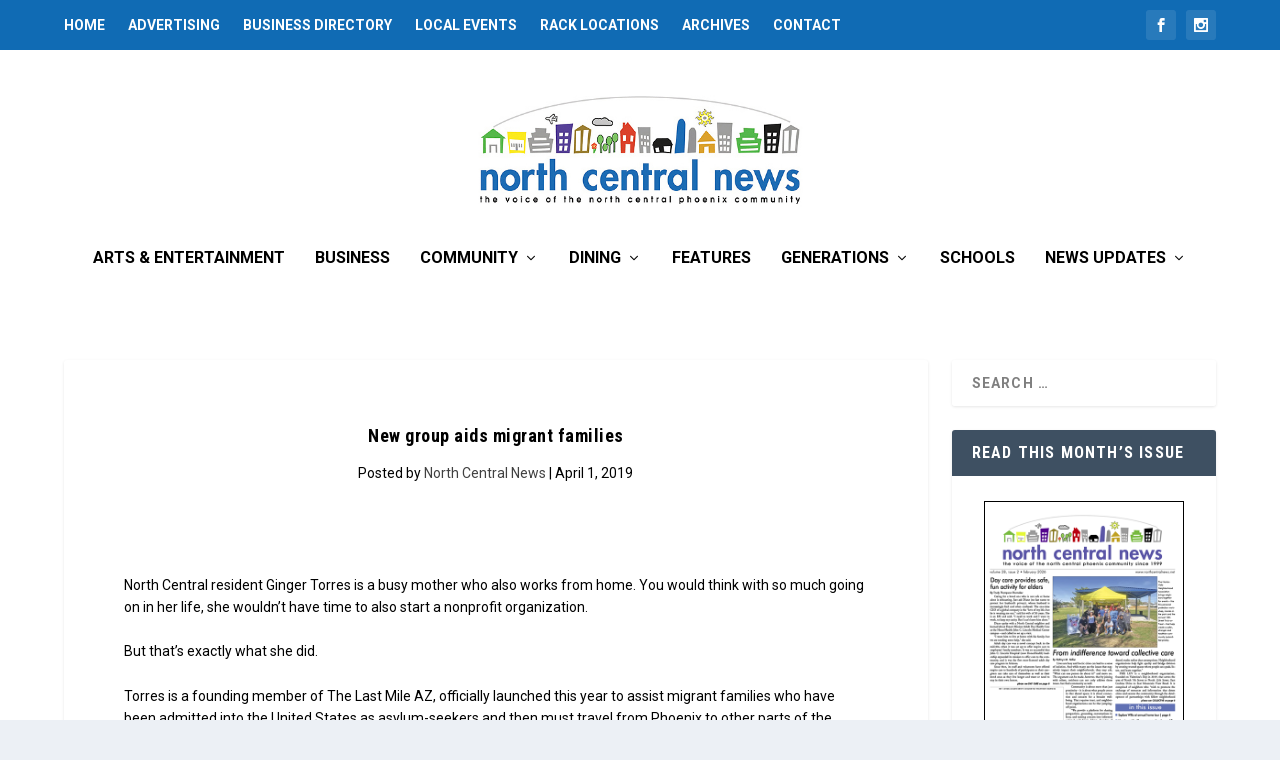

--- FILE ---
content_type: text/javascript
request_url: https://northcentralnews.net/wp-content/plugins/logos-showcase/js/carousel.js?ver=6.9
body_size: 2004
content:
	var ls_curr_slider = [];

	//initial trigger
	jQuery(document).ready(function($){

		ls_trigger_sliders(); 
		
	});

	//to load after an ajax
	jQuery(document).ajaxSuccess(function($) {

		//ls_trigger_sliders(); 
			
	});




	//to trigger the slider reload on orientation change.
	jQuery(document).ready(function($){


		//jQuery(window).on('resize orientationchange', function($) {
			jQuery(window).on('null', function($) {

			clearTimeout(jQuery.data(this, 'resizeTimer'));
		    jQuery.data(this, 'resizeTimer', setTimeout(function() {


		       
		       	for (var i = 0; i < ls_curr_slider.length; i++) {


					if (typeof ls_curr_slider[i] != 'undefined') {


					  ls_curr_slider[i].destroySlider();
					  ls_curr_slider[i].unbind();
					  ls_curr_slider[i] = undefined;
					 
					}

				}

				for (var key in lssliderparam) {	
					jQuery(lssliderparam[key]['divid']).css("opacity", 1).parent().prop( "style", null );

				}

				jQuery('.lshowcase-logos').each(function(){
					jQuery(this).attr('style','');
				});

				ls_trigger_sliders();

		    }, 500));

		});


	});
	


	//function to trigger sliders
	function ls_trigger_sliders() {

		for (var key in lssliderparam) {			

			 var auto = (lssliderparam[key]['auto'] === 'true');
			 var pause = parseInt(lssliderparam[key]['pause']);
			 var autohover = (lssliderparam[key]['autohover'] === 'true');
			 var ticker = (lssliderparam[key]['ticker'] === 'true');
			 var tickerhover = (lssliderparam[key]['tickerhover'] === 'true');
			 var usecss = (lssliderparam[key]['usecss'] === 'true');
			 var autocontrols = (lssliderparam[key]['autocontrols'] === 'true');
			 var speed = parseInt(lssliderparam[key]['speed']);
			 var slidemargin = parseInt(lssliderparam[key]['slidemargin']);
			 var infiniteloop = (lssliderparam[key]['infiniteloop'] === 'true');
			 var pager = (lssliderparam[key]['pager'] === 'true');
			 var controls = (lssliderparam[key]['controls'] === 'true');
			 var slidewidth = parseFloat(lssliderparam[key]['slidewidth']);
			 var minslides = parseInt(lssliderparam[key]['minslides']);
			 var maxslides = parseInt(lssliderparam[key]['maxslides']);
			 var moveslides = parseInt(lssliderparam[key]['moveslides']);
			 var tmode = lssliderparam[key]['mode']; //options: 'horizontal', 'vertical', 'fade'
			 var direction = lssliderparam[key]['direction'];
			 

			 //remove pager space by setting pager to false for ticker
			 if(ticker == true) {
			 	controls = false;
			 }

			 var sliderDiv = jQuery(lssliderparam[key]['divid']);
			 //sometimes the div is passed wrong, so we built a temp fix here:
			 //if(sliderDiv==false) {
			 	//sliderDiv = $('.lshowcase-wrap-carousel-1');
			 //}

			 //To improve responsive behaviour we force the limit of 1 slide in small viewports
			 if(maxslides==0 && ticker == false) {

			 	var view_width = sliderDiv.parent().width();

			 	if(controls == true ) { view_width = view_width-70; }

				 var slider_real = slidemargin + slidewidth;
				 maxslides = Math.floor(view_width/slider_real);

				 //not to ignore the minimum value
				 if(maxslides < minslides) {
				 	maxslides = minslides;
				 }

				 if(moveslides==0) {
				 	moveslides = maxslides;
				 }

			 } 
			 
			 if(maxslides==0 && ticker != false) { 
			 	maxslides = 99;
			 }


			//fix bug of 1 slider only infinite loop not working
	        //another solution could be adding the slidemargin to 
	        //the slideWidth and align the images in the center
	        if (maxslides <= 1 && ticker == false) {
	            //set margin to null
	            slidemargin = 0;
	            //make sure max slides is set to 1
	            maxslides = 1;
	            //make sure moveslides is set to 1
	            moveSlides = 1;

	        }

			sliderDiv.fadeIn('fast');
		    

		    ls_curr_slider[key] = sliderDiv.bxSlider({				
		    auto: auto,		
			pause: pause,
			autoHover: autohover,
			ticker: ticker,
			tickerHover: tickerhover,
			useCSS: usecss,
			autoControls: autocontrols,
			mode: tmode, 
			speed: speed,
			slideMargin: slidemargin,
			infiniteLoop: infiniteloop,
		    pager: pager, 
			controls: controls,
		    slideWidth: slidewidth,
		    minSlides: minslides,
		    maxSlides: maxslides,
		    moveSlides: moveslides,
		    autoDirection: direction,
		    //captions: true,
            //Make Slider Start again after controls get clicked (useful for auto slide)
            /*
            onSlideAfter: function() {
                ls_curr_slider[key].stopAuto();
                ls_curr_slider[key].startAuto();
            },
            */
		    onSliderLoad: function(currentIndex){ 

		    	var sl = sliderDiv.parent().parent();		    	

		    		var marg = '0 35px';

		    		if(controls == false ) { marg = 'none'; }

				   sl.css({
						margin: marg
						}); 

				   sl.parent().css({
						maxWidth: sl.width()+80
						}); 


				   //to align elements in the center in ticker
				   /*
					We change the class, becasue the lshowcase-slide has a float:none!important that breaks
					the ticker code. 
					Note: Seems safari doesn't trigger the ticker = true if there are other sliders non-ticker in the page
				   */
				  
				   if(ticker == true) {

				   	sliderheight = sliderDiv.parent().height();

		                if(sliderheight>0) {
		                	sliderDiv.find(".lshowcase-slide")
		                	.addClass('lshowcase-ticker-slide')
		                	.removeClass('lshowcase-slide')
		                	.css("height",sliderheight + 'px');
		                }
					
				   }


				   /* Tooltip code *
				   /* Fix for cloned elements. Run tooltip code only after the slider is loaded

				   var toshow = 'title'; 		

					jQuery('.lshowcase-tooltip').tooltip({
					content: function () { return jQuery(this).attr(toshow) },
					close: function( event, ui ) {
						    ui.tooltip.hover(
						        function () {
						            jQuery(this).stop(true).fadeTo(400, 1); 
						            //.fadeIn("slow"); // doesn't work because of stop()
						        },
						        function () {
						            jQuery(this).fadeOut("400", function(){ jQuery(this).remove(); })
						        }
						    );
						  },
					position: {
					my: "center bottom-20",
					at: "center top",
					using: function( position, feedback ) {
					jQuery( this ).css( position );
					jQuery( "<div>" )
					.addClass( "lsarrow" )
					.addClass( feedback.vertical )
					.addClass( feedback.horizontal )
					.appendTo( this );
					}
					}
					});

					

				   /* End tooltip code */
				  
		    }

			});

		} 

		//Use Custom Controls
		if( jQuery('#ls-slider-prev').length )  

		{

			//custom controls
			jQuery("#ls-slider-prev").click(function(){
			    ls_curr_slider[0].goToPrevSlide();
			    ls_curr_slider[1].goToPrevSlide();
			    ls_curr_slider[0].stopAuto();
			    ls_curr_slider[1].stopAuto();
			});

			jQuery("#ls-slider-next").click(function(){
			    ls_curr_slider[0].goToNextSlide();
			    ls_curr_slider[1].goToNextSlide();
			    ls_curr_slider[0].stopAuto();
			    ls_curr_slider[1].stopAuto();
			});

		}

		


	}




